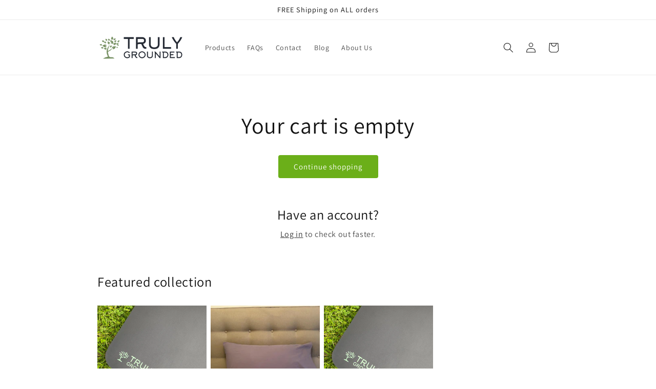

--- FILE ---
content_type: text/json
request_url: https://conf.config-security.com/model
body_size: 85
content:
{"title":"recommendation AI model (keras)","structure":"release_id=0x49:3f:3f:25:28:32:2d:79:4a:24:6f:21:5f:45:2a:79:4d:53:5b:48:23:32:39:33:5d:3d:79:5d:34;keras;gusbjt169p7gilaq3plzv5om59f26xdws22vfuqvjaqgbyv8sy2v89l5zw40p8l85216h460","weights":"../weights/493f3f25.h5","biases":"../biases/493f3f25.h5"}